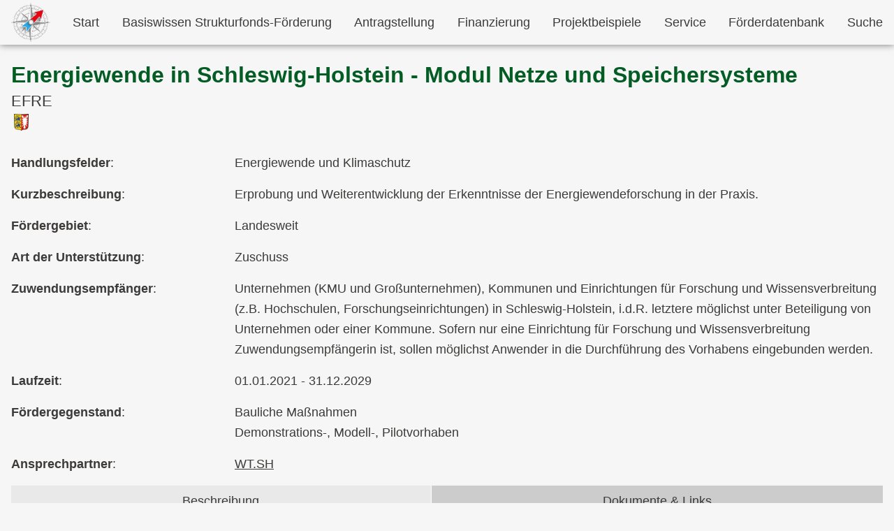

--- FILE ---
content_type: text/html; charset=utf-8
request_url: https://eu-kommunal-kompass-21-27.de/foerderdatenbank?tx_kompassfoerderdatenbank_foerderdatenbank%5Baction%5D=show&tx_kompassfoerderdatenbank_foerderdatenbank%5Bcontroller%5D=Foerderdatenbank&tx_kompassfoerderdatenbank_foerderdatenbank%5Bmassnahme%5D=19&cHash=81f70984d253baa66f63d76bfba677e5
body_size: 10266
content:
<!DOCTYPE html>
<html dir="ltr" lang="de-DE">
<head>

<meta charset="utf-8">
<!-- 
	This website is powered by TYPO3 - inspiring people to share!
	TYPO3 is a free open source Content Management Framework initially created by Kasper Skaarhoj and licensed under GNU/GPL.
	TYPO3 is copyright 1998-2026 of Kasper Skaarhoj. Extensions are copyright of their respective owners.
	Information and contribution at https://typo3.org/
-->


<link rel="shortcut icon" href="/typo3conf/ext/kompass_theme/Resources/Public/Icons/favicon.ico" type="image/vnd.microsoft.icon">
<title>EU-Kommunal-Kompass: Energiewende in Schleswig-Holstein - Modul Netze und Speichersysteme</title>
<meta name="generator" content="TYPO3 CMS" />
<meta name="description" content="Erprobung und Weiterentwicklung der Erkenntnisse der Energiewendeforschung in der Praxis." />
<meta name="viewport" content="width=device-width, initial-scale=0.86, minimum-scale=0.86" />
<meta name="robots" content="robots.txt" />
<meta property="og:url" content="https://eu-kommunal-kompass-21-27.de/foerderdatenbank?tx_kompassfoerderdatenbank_foerderdatenbank%5Baction%5D=show&amp;tx_kompassfoerderdatenbank_foerderdatenbank%5Bcontroller%5D=Foerderdatenbank&amp;tx_kompassfoerderdatenbank_foerderdatenbank%5Bmassnahme%5D=19&amp;cHash=81f70984d253baa66f63d76bfba677e5" />
<meta property="og:title" content="Energiewende in Schleswig-Holstein - Modul Netze und Speichersysteme" />
<meta property="og:description" content="Erprobung und Weiterentwicklung der Erkenntnisse der Energiewendeforschung in der Praxis." />
<meta property="og:type" content="website" />
<meta property="og:site_name" content="EU-Kommunal-Kompass" />
<meta name="twitter:title" content="Energiewende in Schleswig-Holstein - Modul Netze und Speichersysteme" />
<meta name="twitter:description" content="Erprobung und Weiterentwicklung der Erkenntnisse der Energiewendeforschung in der Praxis." />
<meta name="twitter:card" content="summary" />
<meta name="date" content="2023-03-02" />


<link rel="stylesheet" type="text/css" href="/typo3temp/assets/compressed/merged-edbddb12dbb1d130f3cfe0c8c4dbd9ea-5759b29e3d5e7e708bdf144a514ee428.css?1698928887" media="all">
<link href="/typo3conf/ext/kompass_foerderdatenbank/Resources/Public/CSS/mini_search.min.css?1698958376" rel="stylesheet" type="text/css" >
<link href="/typo3conf/ext/kompass_foerderdatenbank/Resources/Public/CSS/show.min.css?1698958376" rel="stylesheet" type="text/css" >



<script src="/typo3temp/assets/compressed/merged-927a4494c635f30b1c8ea11d7529b0a4-7548d06bfd1f5d627e3fce5f3ddac4dd.js?1669383410"></script>


<link rel="canonical" href="https://eu-kommunal-kompass-21-27.de/foerderdatenbank?tx_kompassfoerderdatenbank_foerderdatenbank%5Baction%5D=show&amp;tx_kompassfoerderdatenbank_foerderdatenbank%5Bcontroller%5D=Foerderdatenbank&amp;tx_kompassfoerderdatenbank_foerderdatenbank%5Bmassnahme%5D=19&amp;cHash=81f70984d253baa66f63d76bfba677e5"/>
</head>
<body data-id="87">
<div class="navigation xs-flex xs-justify-center xs-align-center xs-width-max">
    
    <div class="main-nav xs-off xl-flex xs-align-center xs-item-auto">
        <div class="search-hover xs-flex xs-align-center" tabindex="0">
            <img class="logo" title="EU-Kommunal-Kompass" alt="Logo" src="/typo3conf/ext/kompass_theme/Resources/Public/Images/Kompass.png" width="169" height="169" />
            
    <div class="search-wrapper xs-off xs-column xs-justify-start xl-justify-center">
        <div class="tx-kompassfoerderdatenbank">
    
    
    
    <div class="mini-search xs-flex xs-column xs-padding-top-1 xs-padding-bottom-2">
        <form class="xs-flex xs-column" action="/foerderdatenbank?tx_kompassfoerderdatenbank_foerderdatenbank%5Baction%5D=search&amp;tx_kompassfoerderdatenbank_foerderdatenbank%5Bcontroller%5D=Foerderdatenbank&amp;cHash=b1ed60e42ef2f7f61e32c846749ec706" method="post">
<div>
<input type="hidden" name="tx_kompassfoerderdatenbank_foerderdatenbank[__referrer][@extension]" value="KompassFoerderdatenbank" />
<input type="hidden" name="tx_kompassfoerderdatenbank_foerderdatenbank[__referrer][@controller]" value="MiniSearch" />
<input type="hidden" name="tx_kompassfoerderdatenbank_foerderdatenbank[__referrer][@action]" value="search" />
<input type="hidden" name="tx_kompassfoerderdatenbank_foerderdatenbank[__referrer][arguments]" value="YTowOnt927300fe19a53ab3cbf0a19076e88b387f643b336" />
<input type="hidden" name="tx_kompassfoerderdatenbank_foerderdatenbank[__referrer][@request]" value="{&quot;@extension&quot;:&quot;KompassFoerderdatenbank&quot;,&quot;@controller&quot;:&quot;MiniSearch&quot;,&quot;@action&quot;:&quot;search&quot;}97f43e6a2fc3869a8e988728f74d2529102f16ce" />
<input type="hidden" name="tx_kompassfoerderdatenbank_foerderdatenbank[__trustedProperties]" value="{&quot;searchParameters&quot;:{&quot;text&quot;:1,&quot;singleBundesland&quot;:1,&quot;singleHandlungsfeld&quot;:1}}0d2b7561c30b843e30110fb12664e9635c62f9bd" />
</div>

            
            <label class="xs-item-1 xs-margin-0-5 xs-margin-bottom-1">
                <span>Suchbegriff</span>
                <input type="text" name="tx_kompassfoerderdatenbank_foerderdatenbank[searchParameters][text]" value="" />
            </label>
            
            <div class="xs-flex xs-column xl-row">
                <label class="xs-item-1 xl-item-2 xs-margin-0-5 xs-margin-bottom-1">
                    <span>Bundesland</span>
                    <select name="tx_kompassfoerderdatenbank_foerderdatenbank[searchParameters][singleBundesland]"><option value="">-----</option>
<option value="-1">Bund</option>
<option value="-2">Baden-Württemberg</option>
<option value="-3">Bayern</option>
<option value="-4">Berlin</option>
<option value="-5">Brandenburg</option>
<option value="-6">Bremen</option>
<option value="-7">Hamburg</option>
<option value="-8">Hessen</option>
<option value="-9">Mecklenburg-Vorpommern</option>
<option value="-10">Niedersachsen</option>
<option value="-11">Nordrhein-Westfalen</option>
<option value="-12">Rheinland-Pfalz</option>
<option value="-13">Saarland</option>
<option value="-14">Sachsen</option>
<option value="-15">Sachsen-Anhalt</option>
<option value="-16">Schleswig-Holstein</option>
<option value="-17">Thüringen</option>
</select>
                </label>
                
                <label class="xs-item-1 xl-item-2 xs-margin-0-5 xs-margin-bottom-1">
                    <span>Handlungsfeld</span>
                    <select name="tx_kompassfoerderdatenbank_foerderdatenbank[searchParameters][singleHandlungsfeld]"><option value="">-----</option>
<option value="5">Umwelt- und Naturschutz</option>
<option value="7">Energiewende und Klimaschutz</option>
<option value="8">Nachhaltige Risikovorsorge und Anpassung an den Klimawandel</option>
<option value="9">Bildung und berufliche Qualifizierung für nachhaltige Entwicklung</option>
<option value="10">Nachhaltige Mobilität</option>
<option value="11">Nachhaltiges Wirtschaften</option>
</select>
                </label>
            </div>
            
            <div class="xs-item-1 xs-flex xs-margin-top-1 xs-justify-center">
                <input type="submit" value="Absenden" />
            </div>
        </form>
    </div>

</div>
    </div>

        </div>
        <nav class="xs-flex xs-item-auto xs-height-max">
            <ul class="menu-level-1 xs-item-auto xs-flex xs-nowrap">
                
                    
                        <li class="menu-item xs-flex xs-item-auto">
                            <a class="xs-flex xs-align-center xs-justify-center xs-item-auto" href="/" title="Start">Start</a>
                        
                            <div class="submenu-wrapper xs-off">
                                <div class="submenu-content xs-flex xs-row xs-item-auto">
                                    <ul class="menu-level-2 xs-item-auto xs-flex xs-column xs-margin-1">
                                        
                                            
                                                    <li class="menu-item xs-flex xs-column">
                                                        <a class="xs-padding-top-0-2 xs-padding-bottom-0-2 xs-width-max xs-flex xs-row xs-align-baseline" href="/start/anlass-und-zielsetzung" title="Anlass und Zielsetzung">
                                                            <i class="fas fa-angle-right xs-padding-right-0-5"></i>
                                                            <span>Anlass und Zielsetzung</span>
                                                        </a>
                                                        
                                                    </li>
                                                
                                        
                                            
                                                    </ul><ul class="menu-level-2 xs-item-auto xs-flex xs-column xs-margin-1">
                                                
                                        
                                            
                                                    <li class="menu-item xs-flex xs-column">
                                                        <a class="xs-padding-top-0-2 xs-padding-bottom-0-2 xs-width-max xs-flex xs-row xs-align-baseline" href="/start/zielgruppen" title="Zielgruppen">
                                                            <i class="fas fa-angle-right xs-padding-right-0-5"></i>
                                                            <span>Zielgruppen</span>
                                                        </a>
                                                        
                                                    </li>
                                                
                                        
                                    </ul>
                                </div>
                            </div>
                        
                        </li>
                    
                
                    
                        <li class="menu-item xs-flex xs-item-auto">
                            <a class="xs-flex xs-align-center xs-justify-center xs-item-auto" href="/basiswissen-strukturfonds-foerderung" title="Basiswissen Strukturfonds-Förderung">Basiswissen Strukturfonds-Förderung</a>
                        
                            <div class="submenu-wrapper xs-off">
                                <div class="submenu-content xs-flex xs-row xs-item-auto">
                                    <ul class="menu-level-2 xs-item-auto xs-flex xs-column xs-margin-1">
                                        
                                            
                                                    <li class="menu-item xs-flex xs-column">
                                                        <a class="xs-padding-top-0-2 xs-padding-bottom-0-2 xs-width-max xs-flex xs-row xs-align-baseline" href="/basiswissen-strukturfonds-foerderung/funktionsweise-der-strukturfonds-foerderung" title="Funktionsweise der Strukturfonds-Förderung">
                                                            <i class="fas fa-angle-right xs-padding-right-0-5"></i>
                                                            <span>Funktionsweise der Strukturfonds-Förderung</span>
                                                        </a>
                                                        
                                                    </li>
                                                
                                        
                                            
                                                    <li class="menu-item xs-flex xs-column">
                                                        <a class="xs-padding-top-0-2 xs-padding-bottom-0-2 xs-width-max xs-flex xs-row xs-align-baseline" href="/basiswissen-strukturfonds-foerderung/allgemeine-foerderprinzipien" title="Allgemeine Förderprinzipien">
                                                            <i class="fas fa-angle-right xs-padding-right-0-5"></i>
                                                            <span>Allgemeine Förderprinzipien</span>
                                                        </a>
                                                        
                                                    </li>
                                                
                                        
                                            
                                                    <li class="menu-item xs-flex xs-column">
                                                        <a class="xs-padding-top-0-2 xs-padding-bottom-0-2 xs-width-max xs-flex xs-row xs-align-baseline" href="/basiswissen-strukturfonds-foerderung/programme-der-strukturfonds-foerderung" title="Programme der Strukturfonds-Förderung">
                                                            <i class="fas fa-angle-right xs-padding-right-0-5"></i>
                                                            <span>Programme der Strukturfonds-Förderung</span>
                                                        </a>
                                                        
                                                            <ul class="menu-level-3 xs-flex xs-column">
                                                                
                                                                    <li class="menu-item xs-flex xs-padding-left-1-5">
                                                                        <a class="xs-padding-top-0-2 xs-padding-bottom-0-2 xs-width-max xs-flex xs-row xs-align-baseline" href="/basiswissen-strukturfonds-foerderung/programme-der-strukturfonds-foerderung/efre" title="EFRE">
                                                                            <i class="fas fa-caret-right xs-padding-right-0-5"></i>
                                                                            <span>EFRE</span>
                                                                        </a>
                                                                    </li>
                                                                
                                                                    <li class="menu-item xs-flex xs-padding-left-1-5">
                                                                        <a class="xs-padding-top-0-2 xs-padding-bottom-0-2 xs-width-max xs-flex xs-row xs-align-baseline" href="/basiswissen-strukturfonds-foerderung/programme-der-strukturfonds-foerderung/interreg" title="INTERREG">
                                                                            <i class="fas fa-caret-right xs-padding-right-0-5"></i>
                                                                            <span>INTERREG</span>
                                                                        </a>
                                                                    </li>
                                                                
                                                                    <li class="menu-item xs-flex xs-padding-left-1-5">
                                                                        <a class="xs-padding-top-0-2 xs-padding-bottom-0-2 xs-width-max xs-flex xs-row xs-align-baseline" href="/basiswissen-strukturfonds-foerderung/programme-der-strukturfonds-foerderung/esf" title="ESF+">
                                                                            <i class="fas fa-caret-right xs-padding-right-0-5"></i>
                                                                            <span>ESF+</span>
                                                                        </a>
                                                                    </li>
                                                                
                                                                    <li class="menu-item xs-flex xs-padding-left-1-5">
                                                                        <a class="xs-padding-top-0-2 xs-padding-bottom-0-2 xs-width-max xs-flex xs-row xs-align-baseline" href="/basiswissen-strukturfonds-foerderung/programme-der-strukturfonds-foerderung/jtf" title="JTF">
                                                                            <i class="fas fa-caret-right xs-padding-right-0-5"></i>
                                                                            <span>JTF</span>
                                                                        </a>
                                                                    </li>
                                                                
                                                                    <li class="menu-item xs-flex xs-padding-left-1-5">
                                                                        <a class="xs-padding-top-0-2 xs-padding-bottom-0-2 xs-width-max xs-flex xs-row xs-align-baseline" href="/basiswissen-strukturfonds-foerderung/programme-der-strukturfonds-foerderung/eler" title="ELER">
                                                                            <i class="fas fa-caret-right xs-padding-right-0-5"></i>
                                                                            <span>ELER</span>
                                                                        </a>
                                                                    </li>
                                                                
                                                                    <li class="menu-item xs-flex xs-padding-left-1-5">
                                                                        <a class="xs-padding-top-0-2 xs-padding-bottom-0-2 xs-width-max xs-flex xs-row xs-align-baseline" href="/basiswissen-strukturfonds-foerderung/programme-der-strukturfonds-foerderung/emfaf" title="EMFAF">
                                                                            <i class="fas fa-caret-right xs-padding-right-0-5"></i>
                                                                            <span>EMFAF</span>
                                                                        </a>
                                                                    </li>
                                                                
                                                            </ul>
                                                        
                                                    </li>
                                                
                                        
                                            
                                                    </ul><ul class="menu-level-2 xs-item-auto xs-flex xs-column xs-margin-1">
                                                
                                        
                                            
                                                    <li class="menu-item xs-flex xs-column">
                                                        <a class="xs-padding-top-0-2 xs-padding-bottom-0-2 xs-width-max xs-flex xs-row xs-align-baseline" href="/basiswissen-strukturfonds-foerderung/foerderfaehige-handlungsfelder" title="Förderfähige Handlungsfelder">
                                                            <i class="fas fa-angle-right xs-padding-right-0-5"></i>
                                                            <span>Förderfähige Handlungsfelder</span>
                                                        </a>
                                                        
                                                            <ul class="menu-level-3 xs-flex xs-column">
                                                                
                                                                    <li class="menu-item xs-flex xs-padding-left-1-5">
                                                                        <a class="xs-padding-top-0-2 xs-padding-bottom-0-2 xs-width-max xs-flex xs-row xs-align-baseline" href="/basiswissen-strukturfonds-foerderung/foerderfaehige-handlungsfelder/umwelt-und-naturschutz" title="Umwelt- und Naturschutz">
                                                                            <i class="fas fa-caret-right xs-padding-right-0-5"></i>
                                                                            <span>Umwelt- und Naturschutz</span>
                                                                        </a>
                                                                    </li>
                                                                
                                                                    <li class="menu-item xs-flex xs-padding-left-1-5">
                                                                        <a class="xs-padding-top-0-2 xs-padding-bottom-0-2 xs-width-max xs-flex xs-row xs-align-baseline" href="/basiswissen-strukturfonds-foerderung/foerderfaehige-handlungsfelder/energiewende-und-klimaschutz" title="Energiewende und Klimaschutz">
                                                                            <i class="fas fa-caret-right xs-padding-right-0-5"></i>
                                                                            <span>Energiewende und Klimaschutz</span>
                                                                        </a>
                                                                    </li>
                                                                
                                                                    <li class="menu-item xs-flex xs-padding-left-1-5">
                                                                        <a class="xs-padding-top-0-2 xs-padding-bottom-0-2 xs-width-max xs-flex xs-row xs-align-baseline" href="/basiswissen-strukturfonds-foerderung/foerderfaehige-handlungsfelder/nachhaltige-risikovorsorge-und-anpassung-an-den-klimawandel" title="Nachhaltige Risikovorsorge und Anpassung an den Klimawandel">
                                                                            <i class="fas fa-caret-right xs-padding-right-0-5"></i>
                                                                            <span>Nachhaltige Risikovorsorge und Anpassung an den Klimawandel</span>
                                                                        </a>
                                                                    </li>
                                                                
                                                                    <li class="menu-item xs-flex xs-padding-left-1-5">
                                                                        <a class="xs-padding-top-0-2 xs-padding-bottom-0-2 xs-width-max xs-flex xs-row xs-align-baseline" href="/basiswissen-strukturfonds-foerderung/foerderfaehige-handlungsfelder/bildung-fuer-nachhaltige-entwicklung-und-berufliche-qualifizierung" title="Bildung und berufliche Qualifizierung für nachhaltige Entwicklung">
                                                                            <i class="fas fa-caret-right xs-padding-right-0-5"></i>
                                                                            <span>Bildung und berufliche Qualifizierung für nachhaltige Entwicklung</span>
                                                                        </a>
                                                                    </li>
                                                                
                                                                    <li class="menu-item xs-flex xs-padding-left-1-5">
                                                                        <a class="xs-padding-top-0-2 xs-padding-bottom-0-2 xs-width-max xs-flex xs-row xs-align-baseline" href="/basiswissen-strukturfonds-foerderung/foerderfaehige-handlungsfelder/nachhaltige-mobilitaet" title="Nachhaltige Mobilität">
                                                                            <i class="fas fa-caret-right xs-padding-right-0-5"></i>
                                                                            <span>Nachhaltige Mobilität</span>
                                                                        </a>
                                                                    </li>
                                                                
                                                                    <li class="menu-item xs-flex xs-padding-left-1-5">
                                                                        <a class="xs-padding-top-0-2 xs-padding-bottom-0-2 xs-width-max xs-flex xs-row xs-align-baseline" href="/basiswissen-strukturfonds-foerderung/foerderfaehige-handlungsfelder/nachhaltiges-wirtschaften" title="Nachhaltiges Wirtschaften">
                                                                            <i class="fas fa-caret-right xs-padding-right-0-5"></i>
                                                                            <span>Nachhaltiges Wirtschaften</span>
                                                                        </a>
                                                                    </li>
                                                                
                                                            </ul>
                                                        
                                                    </li>
                                                
                                        
                                            
                                                    </ul><ul class="menu-level-2 xs-item-auto xs-flex xs-column xs-margin-1">
                                                
                                        
                                            
                                                    <li class="menu-item xs-flex xs-column">
                                                        <a class="xs-padding-top-0-2 xs-padding-bottom-0-2 xs-width-max xs-flex xs-row xs-align-baseline" href="/basiswissen-strukturfonds-foerderung/foerderfaehige-kosten" title="Förderfähige Kosten">
                                                            <i class="fas fa-angle-right xs-padding-right-0-5"></i>
                                                            <span>Förderfähige Kosten</span>
                                                        </a>
                                                        
                                                            <ul class="menu-level-3 xs-flex xs-column">
                                                                
                                                                    <li class="menu-item xs-flex xs-padding-left-1-5">
                                                                        <a class="xs-padding-top-0-2 xs-padding-bottom-0-2 xs-width-max xs-flex xs-row xs-align-baseline" href="/basiswissen-strukturfonds-foerderung/sachinvestitionen" title="Sachinvestitionen">
                                                                            <i class="fas fa-caret-right xs-padding-right-0-5"></i>
                                                                            <span>Sachinvestitionen</span>
                                                                        </a>
                                                                    </li>
                                                                
                                                                    <li class="menu-item xs-flex xs-padding-left-1-5">
                                                                        <a class="xs-padding-top-0-2 xs-padding-bottom-0-2 xs-width-max xs-flex xs-row xs-align-baseline" href="/basiswissen-strukturfonds-foerderung/foerderfaehige-kosten/immaterielle-investitionen" title="Immaterielle Investitionen">
                                                                            <i class="fas fa-caret-right xs-padding-right-0-5"></i>
                                                                            <span>Immaterielle Investitionen</span>
                                                                        </a>
                                                                    </li>
                                                                
                                                                    <li class="menu-item xs-flex xs-padding-left-1-5">
                                                                        <a class="xs-padding-top-0-2 xs-padding-bottom-0-2 xs-width-max xs-flex xs-row xs-align-baseline" href="/basiswissen-strukturfonds-foerderung/foerderfaehige-kosten/investitionen-mit-hohem-innovationsgrad" title="Investitionen mit hohem Innovationsgrad">
                                                                            <i class="fas fa-caret-right xs-padding-right-0-5"></i>
                                                                            <span>Investitionen mit hohem Innovationsgrad</span>
                                                                        </a>
                                                                    </li>
                                                                
                                                            </ul>
                                                        
                                                    </li>
                                                
                                        
                                            
                                                    <li class="menu-item xs-flex xs-column">
                                                        <a class="xs-padding-top-0-2 xs-padding-bottom-0-2 xs-width-max xs-flex xs-row xs-align-baseline" href="/basiswissen-strukturfonds-foerderung/integrierte-lokale-und-regionale-konzepte" title="Integrierte lokale und regionale Konzepte">
                                                            <i class="fas fa-angle-right xs-padding-right-0-5"></i>
                                                            <span>Integrierte lokale und regionale Konzepte</span>
                                                        </a>
                                                        
                                                            <ul class="menu-level-3 xs-flex xs-column">
                                                                
                                                                    <li class="menu-item xs-flex xs-padding-left-1-5">
                                                                        <a class="xs-padding-top-0-2 xs-padding-bottom-0-2 xs-width-max xs-flex xs-row xs-align-baseline" href="/basiswissen-strukturfonds-foerderung/integrierte-lokale-und-regionale-konzepte/leader" title="LEADER">
                                                                            <i class="fas fa-caret-right xs-padding-right-0-5"></i>
                                                                            <span>LEADER</span>
                                                                        </a>
                                                                    </li>
                                                                
                                                                    <li class="menu-item xs-flex xs-padding-left-1-5">
                                                                        <a class="xs-padding-top-0-2 xs-padding-bottom-0-2 xs-width-max xs-flex xs-row xs-align-baseline" href="/basiswissen-strukturfonds-foerderung/integrierte-lokale-und-regionale-konzepte/integrierte-territoriale-investitionen-iti" title="Integrierte territoriale Investitionen (ITI)">
                                                                            <i class="fas fa-caret-right xs-padding-right-0-5"></i>
                                                                            <span>Integrierte territoriale Investitionen (ITI)</span>
                                                                        </a>
                                                                    </li>
                                                                
                                                                    <li class="menu-item xs-flex xs-padding-left-1-5">
                                                                        <a class="xs-padding-top-0-2 xs-padding-bottom-0-2 xs-width-max xs-flex xs-row xs-align-baseline" href="/basiswissen-strukturfonds-foerderung/integrierte-lokale-und-regionale-konzepte/landesspezifischer-integrierter-ansatz-zur-territorialen-entwicklung" title="Sonstige territoriale Instrumente zur Förderung von Initiativen">
                                                                            <i class="fas fa-caret-right xs-padding-right-0-5"></i>
                                                                            <span>Sonstige territoriale Instrumente zur Förderung von Initiativen</span>
                                                                        </a>
                                                                    </li>
                                                                
                                                            </ul>
                                                        
                                                    </li>
                                                
                                        
                                    </ul>
                                </div>
                            </div>
                        
                        </li>
                    
                
                    
                        <li class="menu-item xs-flex xs-item-auto">
                            <a class="xs-flex xs-align-center xs-justify-center xs-item-auto" href="/antragstellung" title="Antragstellung">Antragstellung</a>
                        
                            <div class="submenu-wrapper xs-off">
                                <div class="submenu-content xs-flex xs-row xs-item-auto">
                                    <ul class="menu-level-2 xs-item-auto xs-flex xs-column xs-margin-1">
                                        
                                            
                                                    <li class="menu-item xs-flex xs-column">
                                                        <a class="xs-padding-top-0-2 xs-padding-bottom-0-2 xs-width-max xs-flex xs-row xs-align-baseline" href="/grundlagen-der-antragstellung" title="Grundlagen der Antragstellung">
                                                            <i class="fas fa-angle-right xs-padding-right-0-5"></i>
                                                            <span>Grundlagen der Antragstellung</span>
                                                        </a>
                                                        
                                                            <ul class="menu-level-3 xs-flex xs-column">
                                                                
                                                                    <li class="menu-item xs-flex xs-padding-left-1-5">
                                                                        <a class="xs-padding-top-0-2 xs-padding-bottom-0-2 xs-width-max xs-flex xs-row xs-align-baseline" href="/grundlagen-der-antragstellung/aufbau-operationeller-programme" title="Aufbau Förderprogramme">
                                                                            <i class="fas fa-caret-right xs-padding-right-0-5"></i>
                                                                            <span>Aufbau Förderprogramme</span>
                                                                        </a>
                                                                    </li>
                                                                
                                                                    <li class="menu-item xs-flex xs-padding-left-1-5">
                                                                        <a class="xs-padding-top-0-2 xs-padding-bottom-0-2 xs-width-max xs-flex xs-row xs-align-baseline" href="/grundlagen-der-antragstellung/aufbau-foerderrichtlinien" title="Aufbau Förderrichtlinien">
                                                                            <i class="fas fa-caret-right xs-padding-right-0-5"></i>
                                                                            <span>Aufbau Förderrichtlinien</span>
                                                                        </a>
                                                                    </li>
                                                                
                                                                    <li class="menu-item xs-flex xs-padding-left-1-5">
                                                                        <a class="xs-padding-top-0-2 xs-padding-bottom-0-2 xs-width-max xs-flex xs-row xs-align-baseline" href="/grundlagen-der-antragstellung/verfahren-der-foerdermittelvergabe" title="Verfahren der Fördermittelvergabe">
                                                                            <i class="fas fa-caret-right xs-padding-right-0-5"></i>
                                                                            <span>Verfahren der Fördermittelvergabe</span>
                                                                        </a>
                                                                    </li>
                                                                
                                                            </ul>
                                                        
                                                    </li>
                                                
                                        
                                            
                                                    </ul><ul class="menu-level-2 xs-item-auto xs-flex xs-column xs-margin-1">
                                                
                                        
                                            
                                                    <li class="menu-item xs-flex xs-column">
                                                        <a class="xs-padding-top-0-2 xs-padding-bottom-0-2 xs-width-max xs-flex xs-row xs-align-baseline" href="/antragstellung/schritte-der-antragstellung" title="Schritte der Antragstellung">
                                                            <i class="fas fa-angle-right xs-padding-right-0-5"></i>
                                                            <span>Schritte der Antragstellung</span>
                                                        </a>
                                                        
                                                    </li>
                                                
                                        
                                            
                                                    <li class="menu-item xs-flex xs-column">
                                                        <a class="xs-padding-top-0-2 xs-padding-bottom-0-2 xs-width-max xs-flex xs-row xs-align-baseline" href="/antragstellung/beratung-zur-antragstellung" title="Beratung zur Antragstellung">
                                                            <i class="fas fa-angle-right xs-padding-right-0-5"></i>
                                                            <span>Beratung zur Antragstellung</span>
                                                        </a>
                                                        
                                                    </li>
                                                
                                        
                                    </ul>
                                </div>
                            </div>
                        
                        </li>
                    
                
                    
                        <li class="menu-item xs-flex xs-item-auto">
                            <a class="xs-flex xs-align-center xs-justify-center xs-item-auto" href="/finanzierung" title="Finanzierung">Finanzierung</a>
                        
                            <div class="submenu-wrapper xs-off">
                                <div class="submenu-content xs-flex xs-row xs-item-auto">
                                    <ul class="menu-level-2 xs-item-auto xs-flex xs-column xs-margin-1">
                                        
                                            
                                                    <li class="menu-item xs-flex xs-column">
                                                        <a class="xs-padding-top-0-2 xs-padding-bottom-0-2 xs-width-max xs-flex xs-row xs-align-baseline" href="/finanzierung/finanzierungsbedingungen-und-moeglichkeiten" title="Finanzierungsbedingungen und -möglichkeiten">
                                                            <i class="fas fa-angle-right xs-padding-right-0-5"></i>
                                                            <span>Finanzierungsbedingungen und -möglichkeiten</span>
                                                        </a>
                                                        
                                                    </li>
                                                
                                        
                                            
                                                    </ul><ul class="menu-level-2 xs-item-auto xs-flex xs-column xs-margin-1">
                                                
                                        
                                            
                                                    <li class="menu-item xs-flex xs-column">
                                                        <a class="xs-padding-top-0-2 xs-padding-bottom-0-2 xs-width-max xs-flex xs-row xs-align-baseline" href="/finanzierung/grundlageninformationen-kofinanzierung" title="Grundlageninformationen zur Kofinanzierung">
                                                            <i class="fas fa-angle-right xs-padding-right-0-5"></i>
                                                            <span>Grundlageninformationen zur Kofinanzierung</span>
                                                        </a>
                                                        
                                                    </li>
                                                
                                        
                                            
                                                    </ul><ul class="menu-level-2 xs-item-auto xs-flex xs-column xs-margin-1">
                                                
                                        
                                            
                                                    <li class="menu-item xs-flex xs-column">
                                                        <a class="xs-padding-top-0-2 xs-padding-bottom-0-2 xs-width-max xs-flex xs-row xs-align-baseline" href="/finanzierung/foerderkombination" title="Förderkombination">
                                                            <i class="fas fa-angle-right xs-padding-right-0-5"></i>
                                                            <span>Förderkombination</span>
                                                        </a>
                                                        
                                                    </li>
                                                
                                        
                                    </ul>
                                </div>
                            </div>
                        
                        </li>
                    
                
                    
                        <li class="menu-item xs-flex xs-item-auto">
                            <a class="xs-flex xs-align-center xs-justify-center xs-item-auto" href="/projektbeispiele" title="Projektbeispiele">Projektbeispiele</a>
                        
                            <div class="submenu-wrapper xs-off">
                                <div class="submenu-content xs-flex xs-row xs-item-auto">
                                    <ul class="menu-level-2 xs-item-auto xs-flex xs-column xs-margin-1">
                                        
                                            
                                                    <li class="menu-item xs-flex xs-column">
                                                        <a class="xs-padding-top-0-2 xs-padding-bottom-0-2 xs-width-max xs-flex xs-row xs-align-baseline" href="/projektbeispiele/umwelt-und-naturschutz" title="Umwelt- und Naturschutz">
                                                            <i class="fas fa-angle-right xs-padding-right-0-5"></i>
                                                            <span>Umwelt- und Naturschutz</span>
                                                        </a>
                                                        
                                                    </li>
                                                
                                        
                                            
                                                    <li class="menu-item xs-flex xs-column">
                                                        <a class="xs-padding-top-0-2 xs-padding-bottom-0-2 xs-width-max xs-flex xs-row xs-align-baseline" href="/projektbeispiele/energiewende-und-klimaschutz" title="Energiewende und Klimaschutz">
                                                            <i class="fas fa-angle-right xs-padding-right-0-5"></i>
                                                            <span>Energiewende und Klimaschutz</span>
                                                        </a>
                                                        
                                                    </li>
                                                
                                        
                                            
                                                    </ul><ul class="menu-level-2 xs-item-auto xs-flex xs-column xs-margin-1">
                                                
                                        
                                            
                                                    <li class="menu-item xs-flex xs-column">
                                                        <a class="xs-padding-top-0-2 xs-padding-bottom-0-2 xs-width-max xs-flex xs-row xs-align-baseline" href="/projektbeispiele/nachhaltige-risikovorsorge-und-anpassung-an-den-klimawandel" title="Nachhaltige Risikovorsorge und Anpassung an den Klimawandel">
                                                            <i class="fas fa-angle-right xs-padding-right-0-5"></i>
                                                            <span>Nachhaltige Risikovorsorge und Anpassung an den Klimawandel</span>
                                                        </a>
                                                        
                                                    </li>
                                                
                                        
                                            
                                                    <li class="menu-item xs-flex xs-column">
                                                        <a class="xs-padding-top-0-2 xs-padding-bottom-0-2 xs-width-max xs-flex xs-row xs-align-baseline" href="/projektbeispiele/bildung-und-berufliche-qualifizierung-fuer-nachhaltige-entwicklung" title="Bildung und berufliche Qualifizierung für nachhaltige Entwicklung">
                                                            <i class="fas fa-angle-right xs-padding-right-0-5"></i>
                                                            <span>Bildung und berufliche Qualifizierung für nachhaltige Entwicklung</span>
                                                        </a>
                                                        
                                                    </li>
                                                
                                        
                                            
                                                    </ul><ul class="menu-level-2 xs-item-auto xs-flex xs-column xs-margin-1">
                                                
                                        
                                            
                                                    <li class="menu-item xs-flex xs-column">
                                                        <a class="xs-padding-top-0-2 xs-padding-bottom-0-2 xs-width-max xs-flex xs-row xs-align-baseline" href="/projektbeispiele/nachhaltige-mobilitaet" title="Nachhaltige Mobilität">
                                                            <i class="fas fa-angle-right xs-padding-right-0-5"></i>
                                                            <span>Nachhaltige Mobilität</span>
                                                        </a>
                                                        
                                                    </li>
                                                
                                        
                                            
                                                    <li class="menu-item xs-flex xs-column">
                                                        <a class="xs-padding-top-0-2 xs-padding-bottom-0-2 xs-width-max xs-flex xs-row xs-align-baseline" href="/projektbeispiele/nachhaltiges-wirtschaften" title="Nachhaltiges Wirtschaften">
                                                            <i class="fas fa-angle-right xs-padding-right-0-5"></i>
                                                            <span>Nachhaltiges Wirtschaften</span>
                                                        </a>
                                                        
                                                    </li>
                                                
                                        
                                    </ul>
                                </div>
                            </div>
                        
                        </li>
                    
                
                    
                        <li class="menu-item xs-flex xs-item-auto">
                            <a class="xs-flex xs-align-center xs-justify-center xs-item-auto" href="/service" title="Service">Service</a>
                        
                            <div class="submenu-wrapper xs-off">
                                <div class="submenu-content xs-flex xs-row xs-item-auto">
                                    <ul class="menu-level-2 xs-item-auto xs-flex xs-column xs-margin-1">
                                        
                                            
                                                    <li class="menu-item xs-flex xs-column">
                                                        <a class="xs-padding-top-0-2 xs-padding-bottom-0-2 xs-width-max xs-flex xs-row xs-align-baseline" href="http://forum.eu-kommunal-kompass.de/" title="Forum">
                                                            <i class="fas fa-angle-right xs-padding-right-0-5"></i>
                                                            <span>Forum</span>
                                                        </a>
                                                        
                                                    </li>
                                                
                                        
                                            
                                                    <li class="menu-item xs-flex xs-column">
                                                        <a class="xs-padding-top-0-2 xs-padding-bottom-0-2 xs-width-max xs-flex xs-row xs-align-baseline" href="/service/green-deal" title="Green Deal">
                                                            <i class="fas fa-angle-right xs-padding-right-0-5"></i>
                                                            <span>Green Deal</span>
                                                        </a>
                                                        
                                                    </li>
                                                
                                        
                                            
                                                    <li class="menu-item xs-flex xs-column">
                                                        <a class="xs-padding-top-0-2 xs-padding-bottom-0-2 xs-width-max xs-flex xs-row xs-align-baseline" href="/service/faq" title="FAQ">
                                                            <i class="fas fa-angle-right xs-padding-right-0-5"></i>
                                                            <span>FAQ</span>
                                                        </a>
                                                        
                                                    </li>
                                                
                                        
                                            
                                                    <li class="menu-item xs-flex xs-column">
                                                        <a class="xs-padding-top-0-2 xs-padding-bottom-0-2 xs-width-max xs-flex xs-row xs-align-baseline" href="/projektbeispiele/projektdatenbanken" title="Weitere Projektdatenbanken">
                                                            <i class="fas fa-angle-right xs-padding-right-0-5"></i>
                                                            <span>Weitere Projektdatenbanken</span>
                                                        </a>
                                                        
                                                    </li>
                                                
                                        
                                            
                                                    </ul><ul class="menu-level-2 xs-item-auto xs-flex xs-column xs-margin-1">
                                                
                                        
                                            
                                                    <li class="menu-item xs-flex xs-column">
                                                        <a class="xs-padding-top-0-2 xs-padding-bottom-0-2 xs-width-max xs-flex xs-row xs-align-baseline" href="/service/workshop-eu-strukturfonds" title="Workshop: EU-Strukturfonds">
                                                            <i class="fas fa-angle-right xs-padding-right-0-5"></i>
                                                            <span>Workshop: EU-Strukturfonds</span>
                                                        </a>
                                                        
                                                    </li>
                                                
                                        
                                            
                                                    <li class="menu-item xs-flex xs-column">
                                                        <a class="xs-padding-top-0-2 xs-padding-bottom-0-2 xs-width-max xs-flex xs-row xs-align-baseline" href="/service/workshop-eu-strukturfonds-1" title="Workshop: EU-Strukturpolitik nach 2027">
                                                            <i class="fas fa-angle-right xs-padding-right-0-5"></i>
                                                            <span>Workshop: EU-Strukturpolitik nach 2027</span>
                                                        </a>
                                                        
                                                    </li>
                                                
                                        
                                            
                                                    <li class="menu-item xs-flex xs-column">
                                                        <a class="xs-padding-top-0-2 xs-padding-bottom-0-2 xs-width-max xs-flex xs-row xs-align-baseline" href="/service/workshop-eu-strukturfonds-1-1" title="Workshop: Die zukünftige Nachhaltigkeits-Ausrichtung der Kohäsionspolitik">
                                                            <i class="fas fa-angle-right xs-padding-right-0-5"></i>
                                                            <span>Workshop: Die zukünftige Nachhaltigkeits-Ausrichtung der Kohäsionspolitik</span>
                                                        </a>
                                                        
                                                    </li>
                                                
                                        
                                            
                                                    <li class="menu-item xs-flex xs-column">
                                                        <a class="xs-padding-top-0-2 xs-padding-bottom-0-2 xs-width-max xs-flex xs-row xs-align-baseline" href="/service/workshop-eu-strukturfonds-1-1-1" title="Workshop: Wirksame Beteiligung für eine transformative EU-Strukturpolitik">
                                                            <i class="fas fa-angle-right xs-padding-right-0-5"></i>
                                                            <span>Workshop: Wirksame Beteiligung für eine transformative EU-Strukturpolitik</span>
                                                        </a>
                                                        
                                                    </li>
                                                
                                        
                                            
                                                    </ul><ul class="menu-level-2 xs-item-auto xs-flex xs-column xs-margin-1">
                                                
                                        
                                            
                                                    <li class="menu-item xs-flex xs-column">
                                                        <a class="xs-padding-top-0-2 xs-padding-bottom-0-2 xs-width-max xs-flex xs-row xs-align-baseline" href="/service/forschungsergebnisse" title="Werkstattberichte">
                                                            <i class="fas fa-angle-right xs-padding-right-0-5"></i>
                                                            <span>Werkstattberichte</span>
                                                        </a>
                                                        
                                                            <ul class="menu-level-3 xs-flex xs-column">
                                                                
                                                                    <li class="menu-item xs-flex xs-padding-left-1-5">
                                                                        <a class="xs-padding-top-0-2 xs-padding-bottom-0-2 xs-width-max xs-flex xs-row xs-align-baseline" href="/service/forschungsergebnisse-1" title="Kommunale Nachhaltigkeitsförderung im EFRE 2014-2020">
                                                                            <i class="fas fa-caret-right xs-padding-right-0-5"></i>
                                                                            <span>Kommunale Nachhaltigkeitsförderung im EFRE 2014-2020</span>
                                                                        </a>
                                                                    </li>
                                                                
                                                                    <li class="menu-item xs-flex xs-padding-left-1-5">
                                                                        <a class="xs-padding-top-0-2 xs-padding-bottom-0-2 xs-width-max xs-flex xs-row xs-align-baseline" href="/service/forschungsergebnisse-2" title="Kommunale Nachhaltigkeitsförderung im Interreg 2014-2020">
                                                                            <i class="fas fa-caret-right xs-padding-right-0-5"></i>
                                                                            <span>Kommunale Nachhaltigkeitsförderung im Interreg 2014-2020</span>
                                                                        </a>
                                                                    </li>
                                                                
                                                            </ul>
                                                        
                                                    </li>
                                                
                                        
                                    </ul>
                                </div>
                            </div>
                        
                        </li>
                    
                
                    
                        <li class="menu-item xs-flex xs-item-auto">
                            <a class="xs-flex xs-align-center xs-justify-center xs-item-auto" href="/foerderdatenbank" title="Förderdatenbank">Förderdatenbank</a>
                        
                        </li>
                    
                
                    
                        <li class="menu-item xs-flex xs-item-auto">
                            <a class="xs-flex xs-align-center xs-justify-center xs-item-auto" href="/basiswissen-strukturfonds-foerderung/foerderfaehige-handlungsfelder/umwelt-und-naturschutz/suche" title="Suche">Suche</a>
                        
                        </li>
                    
                
                    
                
                    
                
                    
                
            </ul>
        </nav>
    </div>

    
    <div class="mobile-nav xs-flex xl-off xs-justify-between xs-align-center xs-item-auto">
        <div class="search-toggle interactable xs-flex xs-align-center" tabindex="0">
            <img title="EU-Kommunal-Kompass" alt="Logo" src="/typo3conf/ext/kompass_theme/Resources/Public/Images/Kompass.png" width="169" height="169" />
            
    <div class="search-wrapper xs-off xs-column xs-justify-start xl-justify-center">
        <div class="tx-kompassfoerderdatenbank">
    
    
    
    <div class="mini-search xs-flex xs-column xs-padding-top-1 xs-padding-bottom-2">
        <form class="xs-flex xs-column" action="/foerderdatenbank?tx_kompassfoerderdatenbank_foerderdatenbank%5Baction%5D=search&amp;tx_kompassfoerderdatenbank_foerderdatenbank%5Bcontroller%5D=Foerderdatenbank&amp;cHash=b1ed60e42ef2f7f61e32c846749ec706" method="post">
<div>
<input type="hidden" name="tx_kompassfoerderdatenbank_foerderdatenbank[__referrer][@extension]" value="KompassFoerderdatenbank" />
<input type="hidden" name="tx_kompassfoerderdatenbank_foerderdatenbank[__referrer][@controller]" value="MiniSearch" />
<input type="hidden" name="tx_kompassfoerderdatenbank_foerderdatenbank[__referrer][@action]" value="search" />
<input type="hidden" name="tx_kompassfoerderdatenbank_foerderdatenbank[__referrer][arguments]" value="YTowOnt927300fe19a53ab3cbf0a19076e88b387f643b336" />
<input type="hidden" name="tx_kompassfoerderdatenbank_foerderdatenbank[__referrer][@request]" value="{&quot;@extension&quot;:&quot;KompassFoerderdatenbank&quot;,&quot;@controller&quot;:&quot;MiniSearch&quot;,&quot;@action&quot;:&quot;search&quot;}97f43e6a2fc3869a8e988728f74d2529102f16ce" />
<input type="hidden" name="tx_kompassfoerderdatenbank_foerderdatenbank[__trustedProperties]" value="{&quot;searchParameters&quot;:{&quot;text&quot;:1,&quot;singleBundesland&quot;:1,&quot;singleHandlungsfeld&quot;:1}}0d2b7561c30b843e30110fb12664e9635c62f9bd" />
</div>

            
            <label class="xs-item-1 xs-margin-0-5 xs-margin-bottom-1">
                <span>Suchbegriff</span>
                <input type="text" name="tx_kompassfoerderdatenbank_foerderdatenbank[searchParameters][text]" value="" />
            </label>
            
            <div class="xs-flex xs-column xl-row">
                <label class="xs-item-1 xl-item-2 xs-margin-0-5 xs-margin-bottom-1">
                    <span>Bundesland</span>
                    <select name="tx_kompassfoerderdatenbank_foerderdatenbank[searchParameters][singleBundesland]"><option value="">-----</option>
<option value="-1">Bund</option>
<option value="-2">Baden-Württemberg</option>
<option value="-3">Bayern</option>
<option value="-4">Berlin</option>
<option value="-5">Brandenburg</option>
<option value="-6">Bremen</option>
<option value="-7">Hamburg</option>
<option value="-8">Hessen</option>
<option value="-9">Mecklenburg-Vorpommern</option>
<option value="-10">Niedersachsen</option>
<option value="-11">Nordrhein-Westfalen</option>
<option value="-12">Rheinland-Pfalz</option>
<option value="-13">Saarland</option>
<option value="-14">Sachsen</option>
<option value="-15">Sachsen-Anhalt</option>
<option value="-16">Schleswig-Holstein</option>
<option value="-17">Thüringen</option>
</select>
                </label>
                
                <label class="xs-item-1 xl-item-2 xs-margin-0-5 xs-margin-bottom-1">
                    <span>Handlungsfeld</span>
                    <select name="tx_kompassfoerderdatenbank_foerderdatenbank[searchParameters][singleHandlungsfeld]"><option value="">-----</option>
<option value="5">Umwelt- und Naturschutz</option>
<option value="7">Energiewende und Klimaschutz</option>
<option value="8">Nachhaltige Risikovorsorge und Anpassung an den Klimawandel</option>
<option value="9">Bildung und berufliche Qualifizierung für nachhaltige Entwicklung</option>
<option value="10">Nachhaltige Mobilität</option>
<option value="11">Nachhaltiges Wirtschaften</option>
</select>
                </label>
            </div>
            
            <div class="xs-item-1 xs-flex xs-margin-top-1 xs-justify-center">
                <input type="submit" value="Absenden" />
            </div>
        </form>
    </div>

</div>
    </div>

        </div>
        <div class="title">Förderdatenbank</div>
        <div class="menu-toggle interactable xs-flex xs-align-center" tabindex="0">
            <i class="fas fa-bars"></i>
            <nav class="nav-wrapper xs-row"><div class="menu-overlay xs-item-auto"></div><ul class="menu-level-1 xs-flex xs-column xs-item-1 md-item-initial xs-padding-left-1 xs-padding-right-1-5"><li class="menu-item xs-flex xs-column xs-padding-left-1"><div class="xs-flex xs-row xs-align-center"><a href="/" title="Start" class="xs-item-auto xs-padding-top-0-5 xs-padding-bottom-0-5">Start</a><i class="fas fa-angle-down interactable" tabindex="0"></i></div><ul class="menu-level-2 xs-column"><li class="menu-item xs-flex xs-column xs-padding-left-1"><div class="xs-flex xs-row xs-align-center"><a href="/start/anlass-und-zielsetzung" title="Anlass und Zielsetzung" class="xs-item-auto xs-padding-top-0-5 xs-padding-bottom-0-5">Anlass und Zielsetzung</a></div></li><li class="menu-item xs-flex xs-column xs-padding-left-1"><div class="xs-flex xs-row xs-align-center"><a href="/start/zielgruppen" title="Zielgruppen" class="xs-item-auto xs-padding-top-0-5 xs-padding-bottom-0-5">Zielgruppen</a></div></li></ul></li><li class="menu-item xs-flex xs-column xs-padding-left-1"><div class="xs-flex xs-row xs-align-center"><a href="/basiswissen-strukturfonds-foerderung" title="Basiswissen Strukturfonds-Förderung" class="xs-item-auto xs-padding-top-0-5 xs-padding-bottom-0-5">Basiswissen Strukturfonds-Förderung</a><i class="fas fa-angle-down interactable" tabindex="0"></i></div><ul class="menu-level-2 xs-column"><li class="menu-item xs-flex xs-column xs-padding-left-1"><div class="xs-flex xs-row xs-align-center"><a href="/basiswissen-strukturfonds-foerderung/funktionsweise-der-strukturfonds-foerderung" title="Funktionsweise der Strukturfonds-Förderung" class="xs-item-auto xs-padding-top-0-5 xs-padding-bottom-0-5">Funktionsweise der Strukturfonds-Förderung</a></div></li><li class="menu-item xs-flex xs-column xs-padding-left-1"><div class="xs-flex xs-row xs-align-center"><a href="/basiswissen-strukturfonds-foerderung/allgemeine-foerderprinzipien" title="Allgemeine Förderprinzipien" class="xs-item-auto xs-padding-top-0-5 xs-padding-bottom-0-5">Allgemeine Förderprinzipien</a></div></li><li class="menu-item xs-flex xs-column xs-padding-left-1"><div class="xs-flex xs-row xs-align-center"><a href="/basiswissen-strukturfonds-foerderung/programme-der-strukturfonds-foerderung" title="Programme der Strukturfonds-Förderung" class="xs-item-auto xs-padding-top-0-5 xs-padding-bottom-0-5">Programme der Strukturfonds-Förderung</a><i class="fas fa-angle-down interactable" tabindex="0"></i></div><ul class="menu-level-3 xs-column"><li class="menu-item xs-flex xs-column xs-padding-left-1"><div class="xs-flex xs-row xs-align-center"><a href="/basiswissen-strukturfonds-foerderung/programme-der-strukturfonds-foerderung/efre" title="EFRE" class="xs-item-auto xs-padding-top-0-5 xs-padding-bottom-0-5">EFRE</a></div></li><li class="menu-item xs-flex xs-column xs-padding-left-1"><div class="xs-flex xs-row xs-align-center"><a href="/basiswissen-strukturfonds-foerderung/programme-der-strukturfonds-foerderung/interreg" title="INTERREG" class="xs-item-auto xs-padding-top-0-5 xs-padding-bottom-0-5">INTERREG</a></div></li><li class="menu-item xs-flex xs-column xs-padding-left-1"><div class="xs-flex xs-row xs-align-center"><a href="/basiswissen-strukturfonds-foerderung/programme-der-strukturfonds-foerderung/esf" title="ESF+" class="xs-item-auto xs-padding-top-0-5 xs-padding-bottom-0-5">ESF+</a></div></li><li class="menu-item xs-flex xs-column xs-padding-left-1"><div class="xs-flex xs-row xs-align-center"><a href="/basiswissen-strukturfonds-foerderung/programme-der-strukturfonds-foerderung/jtf" title="JTF" class="xs-item-auto xs-padding-top-0-5 xs-padding-bottom-0-5">JTF</a></div></li><li class="menu-item xs-flex xs-column xs-padding-left-1"><div class="xs-flex xs-row xs-align-center"><a href="/basiswissen-strukturfonds-foerderung/programme-der-strukturfonds-foerderung/eler" title="ELER" class="xs-item-auto xs-padding-top-0-5 xs-padding-bottom-0-5">ELER</a></div></li><li class="menu-item xs-flex xs-column xs-padding-left-1"><div class="xs-flex xs-row xs-align-center"><a href="/basiswissen-strukturfonds-foerderung/programme-der-strukturfonds-foerderung/emfaf" title="EMFAF" class="xs-item-auto xs-padding-top-0-5 xs-padding-bottom-0-5">EMFAF</a></div></li></ul></li><li class="menu-item xs-flex xs-column xs-padding-left-1"><div class="xs-flex xs-row xs-align-center"><a href="/basiswissen-strukturfonds-foerderung/foerderfaehige-handlungsfelder" title="Förderfähige Handlungsfelder" class="xs-item-auto xs-padding-top-0-5 xs-padding-bottom-0-5">Förderfähige Handlungsfelder</a><i class="fas fa-angle-down interactable" tabindex="0"></i></div><ul class="menu-level-3 xs-column"><li class="menu-item xs-flex xs-column xs-padding-left-1"><div class="xs-flex xs-row xs-align-center"><a href="/basiswissen-strukturfonds-foerderung/foerderfaehige-handlungsfelder/umwelt-und-naturschutz" title="Umwelt- und Naturschutz" class="xs-item-auto xs-padding-top-0-5 xs-padding-bottom-0-5">Umwelt- und Naturschutz</a></div></li><li class="menu-item xs-flex xs-column xs-padding-left-1"><div class="xs-flex xs-row xs-align-center"><a href="/basiswissen-strukturfonds-foerderung/foerderfaehige-handlungsfelder/energiewende-und-klimaschutz" title="Energiewende und Klimaschutz" class="xs-item-auto xs-padding-top-0-5 xs-padding-bottom-0-5">Energiewende und Klimaschutz</a></div></li><li class="menu-item xs-flex xs-column xs-padding-left-1"><div class="xs-flex xs-row xs-align-center"><a href="/basiswissen-strukturfonds-foerderung/foerderfaehige-handlungsfelder/nachhaltige-risikovorsorge-und-anpassung-an-den-klimawandel" title="Nachhaltige Risikovorsorge und Anpassung an den Klimawandel" class="xs-item-auto xs-padding-top-0-5 xs-padding-bottom-0-5">Nachhaltige Risikovorsorge und Anpassung an den Klimawandel</a></div></li><li class="menu-item xs-flex xs-column xs-padding-left-1"><div class="xs-flex xs-row xs-align-center"><a href="/basiswissen-strukturfonds-foerderung/foerderfaehige-handlungsfelder/bildung-fuer-nachhaltige-entwicklung-und-berufliche-qualifizierung" title="Bildung und berufliche Qualifizierung für nachhaltige Entwicklung" class="xs-item-auto xs-padding-top-0-5 xs-padding-bottom-0-5">Bildung und berufliche Qualifizierung für nachhaltige Entwicklung</a></div></li><li class="menu-item xs-flex xs-column xs-padding-left-1"><div class="xs-flex xs-row xs-align-center"><a href="/basiswissen-strukturfonds-foerderung/foerderfaehige-handlungsfelder/nachhaltige-mobilitaet" title="Nachhaltige Mobilität" class="xs-item-auto xs-padding-top-0-5 xs-padding-bottom-0-5">Nachhaltige Mobilität</a></div></li><li class="menu-item xs-flex xs-column xs-padding-left-1"><div class="xs-flex xs-row xs-align-center"><a href="/basiswissen-strukturfonds-foerderung/foerderfaehige-handlungsfelder/nachhaltiges-wirtschaften" title="Nachhaltiges Wirtschaften" class="xs-item-auto xs-padding-top-0-5 xs-padding-bottom-0-5">Nachhaltiges Wirtschaften</a></div></li></ul></li><li class="menu-item xs-flex xs-column xs-padding-left-1"><div class="xs-flex xs-row xs-align-center"><a href="/basiswissen-strukturfonds-foerderung/foerderfaehige-kosten" title="Förderfähige Kosten" class="xs-item-auto xs-padding-top-0-5 xs-padding-bottom-0-5">Förderfähige Kosten</a><i class="fas fa-angle-down interactable" tabindex="0"></i></div><ul class="menu-level-3 xs-column"><li class="menu-item xs-flex xs-column xs-padding-left-1"><div class="xs-flex xs-row xs-align-center"><a href="/basiswissen-strukturfonds-foerderung/sachinvestitionen" title="Sachinvestitionen" class="xs-item-auto xs-padding-top-0-5 xs-padding-bottom-0-5">Sachinvestitionen</a></div></li><li class="menu-item xs-flex xs-column xs-padding-left-1"><div class="xs-flex xs-row xs-align-center"><a href="/basiswissen-strukturfonds-foerderung/foerderfaehige-kosten/immaterielle-investitionen" title="Immaterielle Investitionen" class="xs-item-auto xs-padding-top-0-5 xs-padding-bottom-0-5">Immaterielle Investitionen</a></div></li><li class="menu-item xs-flex xs-column xs-padding-left-1"><div class="xs-flex xs-row xs-align-center"><a href="/basiswissen-strukturfonds-foerderung/foerderfaehige-kosten/investitionen-mit-hohem-innovationsgrad" title="Investitionen mit hohem Innovationsgrad" class="xs-item-auto xs-padding-top-0-5 xs-padding-bottom-0-5">Investitionen mit hohem Innovationsgrad</a></div></li></ul></li><li class="menu-item xs-flex xs-column xs-padding-left-1"><div class="xs-flex xs-row xs-align-center"><a href="/basiswissen-strukturfonds-foerderung/integrierte-lokale-und-regionale-konzepte" title="Integrierte lokale und regionale Konzepte" class="xs-item-auto xs-padding-top-0-5 xs-padding-bottom-0-5">Integrierte lokale und regionale Konzepte</a><i class="fas fa-angle-down interactable" tabindex="0"></i></div><ul class="menu-level-3 xs-column"><li class="menu-item xs-flex xs-column xs-padding-left-1"><div class="xs-flex xs-row xs-align-center"><a href="/basiswissen-strukturfonds-foerderung/integrierte-lokale-und-regionale-konzepte/leader" title="LEADER" class="xs-item-auto xs-padding-top-0-5 xs-padding-bottom-0-5">LEADER</a></div></li><li class="menu-item xs-flex xs-column xs-padding-left-1"><div class="xs-flex xs-row xs-align-center"><a href="/basiswissen-strukturfonds-foerderung/integrierte-lokale-und-regionale-konzepte/integrierte-territoriale-investitionen-iti" title="Integrierte territoriale Investitionen (ITI)" class="xs-item-auto xs-padding-top-0-5 xs-padding-bottom-0-5">Integrierte territoriale Investitionen (ITI)</a></div></li><li class="menu-item xs-flex xs-column xs-padding-left-1"><div class="xs-flex xs-row xs-align-center"><a href="/basiswissen-strukturfonds-foerderung/integrierte-lokale-und-regionale-konzepte/landesspezifischer-integrierter-ansatz-zur-territorialen-entwicklung" title="Sonstige territoriale Instrumente zur Förderung von Initiativen" class="xs-item-auto xs-padding-top-0-5 xs-padding-bottom-0-5">Sonstige territoriale Instrumente zur Förderung von Initiativen</a></div></li></ul></li></ul></li><li class="menu-item xs-flex xs-column xs-padding-left-1"><div class="xs-flex xs-row xs-align-center"><a href="/antragstellung" title="Antragstellung" class="xs-item-auto xs-padding-top-0-5 xs-padding-bottom-0-5">Antragstellung</a><i class="fas fa-angle-down interactable" tabindex="0"></i></div><ul class="menu-level-2 xs-column"><li class="menu-item xs-flex xs-column xs-padding-left-1"><div class="xs-flex xs-row xs-align-center"><a href="/grundlagen-der-antragstellung" title="Grundlagen der Antragstellung" class="xs-item-auto xs-padding-top-0-5 xs-padding-bottom-0-5">Grundlagen der Antragstellung</a><i class="fas fa-angle-down interactable" tabindex="0"></i></div><ul class="menu-level-3 xs-column"><li class="menu-item xs-flex xs-column xs-padding-left-1"><div class="xs-flex xs-row xs-align-center"><a href="/grundlagen-der-antragstellung/aufbau-operationeller-programme" title="Aufbau Förderprogramme" class="xs-item-auto xs-padding-top-0-5 xs-padding-bottom-0-5">Aufbau Förderprogramme</a></div></li><li class="menu-item xs-flex xs-column xs-padding-left-1"><div class="xs-flex xs-row xs-align-center"><a href="/grundlagen-der-antragstellung/aufbau-foerderrichtlinien" title="Aufbau Förderrichtlinien" class="xs-item-auto xs-padding-top-0-5 xs-padding-bottom-0-5">Aufbau Förderrichtlinien</a></div></li><li class="menu-item xs-flex xs-column xs-padding-left-1"><div class="xs-flex xs-row xs-align-center"><a href="/grundlagen-der-antragstellung/verfahren-der-foerdermittelvergabe" title="Verfahren der Fördermittelvergabe" class="xs-item-auto xs-padding-top-0-5 xs-padding-bottom-0-5">Verfahren der Fördermittelvergabe</a></div></li></ul></li><li class="menu-item xs-flex xs-column xs-padding-left-1"><div class="xs-flex xs-row xs-align-center"><a href="/antragstellung/schritte-der-antragstellung" title="Schritte der Antragstellung" class="xs-item-auto xs-padding-top-0-5 xs-padding-bottom-0-5">Schritte der Antragstellung</a></div></li><li class="menu-item xs-flex xs-column xs-padding-left-1"><div class="xs-flex xs-row xs-align-center"><a href="/antragstellung/beratung-zur-antragstellung" title="Beratung zur Antragstellung" class="xs-item-auto xs-padding-top-0-5 xs-padding-bottom-0-5">Beratung zur Antragstellung</a></div></li></ul></li><li class="menu-item xs-flex xs-column xs-padding-left-1"><div class="xs-flex xs-row xs-align-center"><a href="/finanzierung" title="Finanzierung" class="xs-item-auto xs-padding-top-0-5 xs-padding-bottom-0-5">Finanzierung</a><i class="fas fa-angle-down interactable" tabindex="0"></i></div><ul class="menu-level-2 xs-column"><li class="menu-item xs-flex xs-column xs-padding-left-1"><div class="xs-flex xs-row xs-align-center"><a href="/finanzierung/finanzierungsbedingungen-und-moeglichkeiten" title="Finanzierungsbedingungen und -möglichkeiten" class="xs-item-auto xs-padding-top-0-5 xs-padding-bottom-0-5">Finanzierungsbedingungen und -möglichkeiten</a></div></li><li class="menu-item xs-flex xs-column xs-padding-left-1"><div class="xs-flex xs-row xs-align-center"><a href="/finanzierung/grundlageninformationen-kofinanzierung" title="Grundlageninformationen zur Kofinanzierung" class="xs-item-auto xs-padding-top-0-5 xs-padding-bottom-0-5">Grundlageninformationen zur Kofinanzierung</a></div></li><li class="menu-item xs-flex xs-column xs-padding-left-1"><div class="xs-flex xs-row xs-align-center"><a href="/finanzierung/foerderkombination" title="Förderkombination" class="xs-item-auto xs-padding-top-0-5 xs-padding-bottom-0-5">Förderkombination</a></div></li></ul></li><li class="menu-item xs-flex xs-column xs-padding-left-1"><div class="xs-flex xs-row xs-align-center"><a href="/projektbeispiele" title="Projektbeispiele" class="xs-item-auto xs-padding-top-0-5 xs-padding-bottom-0-5">Projektbeispiele</a><i class="fas fa-angle-down interactable" tabindex="0"></i></div><ul class="menu-level-2 xs-column"><li class="menu-item xs-flex xs-column xs-padding-left-1"><div class="xs-flex xs-row xs-align-center"><a href="/projektbeispiele/umwelt-und-naturschutz" title="Umwelt- und Naturschutz" class="xs-item-auto xs-padding-top-0-5 xs-padding-bottom-0-5">Umwelt- und Naturschutz</a></div></li><li class="menu-item xs-flex xs-column xs-padding-left-1"><div class="xs-flex xs-row xs-align-center"><a href="/projektbeispiele/energiewende-und-klimaschutz" title="Energiewende und Klimaschutz" class="xs-item-auto xs-padding-top-0-5 xs-padding-bottom-0-5">Energiewende und Klimaschutz</a></div></li><li class="menu-item xs-flex xs-column xs-padding-left-1"><div class="xs-flex xs-row xs-align-center"><a href="/projektbeispiele/nachhaltige-risikovorsorge-und-anpassung-an-den-klimawandel" title="Nachhaltige Risikovorsorge und Anpassung an den Klimawandel" class="xs-item-auto xs-padding-top-0-5 xs-padding-bottom-0-5">Nachhaltige Risikovorsorge und Anpassung an den Klimawandel</a></div></li><li class="menu-item xs-flex xs-column xs-padding-left-1"><div class="xs-flex xs-row xs-align-center"><a href="/projektbeispiele/bildung-und-berufliche-qualifizierung-fuer-nachhaltige-entwicklung" title="Bildung und berufliche Qualifizierung für nachhaltige Entwicklung" class="xs-item-auto xs-padding-top-0-5 xs-padding-bottom-0-5">Bildung und berufliche Qualifizierung für nachhaltige Entwicklung</a></div></li><li class="menu-item xs-flex xs-column xs-padding-left-1"><div class="xs-flex xs-row xs-align-center"><a href="/projektbeispiele/nachhaltige-mobilitaet" title="Nachhaltige Mobilität" class="xs-item-auto xs-padding-top-0-5 xs-padding-bottom-0-5">Nachhaltige Mobilität</a></div></li><li class="menu-item xs-flex xs-column xs-padding-left-1"><div class="xs-flex xs-row xs-align-center"><a href="/projektbeispiele/nachhaltiges-wirtschaften" title="Nachhaltiges Wirtschaften" class="xs-item-auto xs-padding-top-0-5 xs-padding-bottom-0-5">Nachhaltiges Wirtschaften</a></div></li></ul></li><li class="menu-item xs-flex xs-column xs-padding-left-1"><div class="xs-flex xs-row xs-align-center"><a href="/service" title="Service" class="xs-item-auto xs-padding-top-0-5 xs-padding-bottom-0-5">Service</a><i class="fas fa-angle-down interactable" tabindex="0"></i></div><ul class="menu-level-2 xs-column"><li class="menu-item xs-flex xs-column xs-padding-left-1"><div class="xs-flex xs-row xs-align-center"><a href="http://forum.eu-kommunal-kompass.de/" title="Forum" target="_blank" class="xs-item-auto xs-padding-top-0-5 xs-padding-bottom-0-5" rel="noreferrer">Forum</a></div></li><li class="menu-item xs-flex xs-column xs-padding-left-1"><div class="xs-flex xs-row xs-align-center"><a href="/service/green-deal" title="Green Deal" class="xs-item-auto xs-padding-top-0-5 xs-padding-bottom-0-5">Green Deal</a></div></li><li class="menu-item xs-flex xs-column xs-padding-left-1"><div class="xs-flex xs-row xs-align-center"><a href="/service/faq" title="FAQ" class="xs-item-auto xs-padding-top-0-5 xs-padding-bottom-0-5">FAQ</a></div></li><li class="menu-item xs-flex xs-column xs-padding-left-1"><div class="xs-flex xs-row xs-align-center"><a href="/projektbeispiele/projektdatenbanken" title="Weitere Projektdatenbanken" class="xs-item-auto xs-padding-top-0-5 xs-padding-bottom-0-5">Weitere Projektdatenbanken</a></div></li><li class="menu-item xs-flex xs-column xs-padding-left-1"><div class="xs-flex xs-row xs-align-center"><a href="/service/workshop-eu-strukturfonds" title="Workshop: EU-Strukturfonds" class="xs-item-auto xs-padding-top-0-5 xs-padding-bottom-0-5">Workshop: EU-Strukturfonds</a></div></li><li class="menu-item xs-flex xs-column xs-padding-left-1"><div class="xs-flex xs-row xs-align-center"><a href="/service/workshop-eu-strukturfonds-1" title="Workshop: EU-Strukturpolitik nach 2027" class="xs-item-auto xs-padding-top-0-5 xs-padding-bottom-0-5">Workshop: EU-Strukturpolitik nach 2027</a></div></li><li class="menu-item xs-flex xs-column xs-padding-left-1"><div class="xs-flex xs-row xs-align-center"><a href="/service/workshop-eu-strukturfonds-1-1" title="Workshop: Die zukünftige Nachhaltigkeits-Ausrichtung der Kohäsionspolitik" class="xs-item-auto xs-padding-top-0-5 xs-padding-bottom-0-5">Workshop: Die zukünftige Nachhaltigkeits-Ausrichtung der Kohäsionspolitik</a></div></li><li class="menu-item xs-flex xs-column xs-padding-left-1"><div class="xs-flex xs-row xs-align-center"><a href="/service/workshop-eu-strukturfonds-1-1-1" title="Workshop: Wirksame Beteiligung für eine transformative EU-Strukturpolitik" class="xs-item-auto xs-padding-top-0-5 xs-padding-bottom-0-5">Workshop: Wirksame Beteiligung für eine transformative EU-Strukturpolitik</a></div></li><li class="menu-item xs-flex xs-column xs-padding-left-1"><div class="xs-flex xs-row xs-align-center"><a href="/service/forschungsergebnisse" title="Werkstattberichte" class="xs-item-auto xs-padding-top-0-5 xs-padding-bottom-0-5">Werkstattberichte</a><i class="fas fa-angle-down interactable" tabindex="0"></i></div><ul class="menu-level-3 xs-column"><li class="menu-item xs-flex xs-column xs-padding-left-1"><div class="xs-flex xs-row xs-align-center"><a href="/service/forschungsergebnisse-1" title="Kommunale Nachhaltigkeitsförderung im EFRE 2014-2020" class="xs-item-auto xs-padding-top-0-5 xs-padding-bottom-0-5">Kommunale Nachhaltigkeitsförderung im EFRE 2014-2020</a></div></li><li class="menu-item xs-flex xs-column xs-padding-left-1"><div class="xs-flex xs-row xs-align-center"><a href="/service/forschungsergebnisse-2" title="Kommunale Nachhaltigkeitsförderung im Interreg 2014-2020" class="xs-item-auto xs-padding-top-0-5 xs-padding-bottom-0-5">Kommunale Nachhaltigkeitsförderung im Interreg 2014-2020</a></div></li></ul></li></ul></li><li class="menu-item xs-flex xs-column xs-padding-left-1"><div class="xs-flex xs-row xs-align-center"><a href="/foerderdatenbank" title="Förderdatenbank" class="xs-item-auto xs-padding-top-0-5 xs-padding-bottom-0-5">Förderdatenbank</a></div></li><li class="menu-item xs-flex xs-column xs-padding-left-1"><div class="xs-flex xs-row xs-align-center"><a href="/basiswissen-strukturfonds-foerderung/foerderfaehige-handlungsfelder/umwelt-und-naturschutz/suche" title="Suche" class="xs-item-auto xs-padding-top-0-5 xs-padding-bottom-0-5">Suche</a></div></li></ul></nav>
        </div>
    </div>

</div>













    <div class="content-area">
        
        <div id="c114" class="ce list kompassfoerderdatenbank_foerderdatenbank layout-0 xs-flex xs-column xs-align-center">
    
    
    <div class="tx-kompassfoerderdatenbank">
    
    
    
    
    <div class="massnahme-show xs-flex xs-column">
        <div class="header xs-flex xs-column xs-margin-bottom-2">
            <h1>Energiewende in Schleswig-Holstein - Modul Netze und Speichersysteme</h1>
            
                <div class="fond">
                    
                        EFRE
                    
                </div>
            
            
                <div class="bundesland-wrapper xs-flex xs-row xs-wrap">
                    
                        <img class="bundesland-icon" title="Schleswig-Holstein" alt="Schleswig-Holstein" src="/typo3conf/ext/kompass_foerderdatenbank/Resources/Public/Images/bundeslaender/sh.png" width="200" height="234" />
                    
                </div>
            
        </div>
        
        <div class="massnahme-general xs-flex xs-column">
            
                <div class="entry bodytext">
                    <div class="xs-flex xs-column md-row">
                        <span class="md-item-3-static xl-item-4-static xs-margin-right-0-5">
                            <b>Handlungsfelder</b>:
                        </span>
                        <span>
                            <p>
                                
                                    <span>Energiewende und Klimaschutz</span><br/>
                                
                            </p>
                        </span>
                    </div>
                </div>
            
            
            
                <div class="entry bodytext">
                    <div class="xs-flex xs-column md-row">
                        <span class="md-item-3-static xl-item-4-static xs-margin-right-0-5">
                            <b>Kurzbeschreibung</b>:
                        </span>
                        <span><p>Erprobung und Weiterentwicklung der Erkenntnisse der Energiewendeforschung in der Praxis.</p></span>
                    </div>
                </div>
            
            
            
                <div class="entry bodytext">
                    <div class="xs-flex xs-column md-row">
                        <span class="md-item-3-static xl-item-4-static xs-margin-right-0-5">
                            <b>Fördergebiet</b>:
                        </span>
                        <span><p>Landesweit</p>
                    </div>
                </div>
            
            
            
                <div class="entry bodytext">
                    <div class="xs-flex xs-column md-row">
                        <span class="md-item-3-static xl-item-4-static xs-margin-right-0-5">
                            <b>Art der Unterstützung</b>:
                        </span>
                        <span>
                            <p>
                                
                                    Zuschuss
                                
                            </p>
                        </span>
                    </div>
                </div>
            
            
            
                <div class="entry bodytext">
                    <div class="xs-flex xs-column md-row">
                        <span class="md-item-3-static xl-item-4-static xs-margin-right-0-5">
                            <b>Zuwendungsempfänger</b>:
                        </span>
                        <span>
                            <p>
                                Unternehmen (KMU und Großunternehmen), Kommunen und Einrichtungen für Forschung und Wissensverbreitung (z.B. Hochschulen, Forschungseinrichtungen) in Schleswig-Holstein, i.d.R. letztere möglichst unter Beteiligung von Unternehmen oder einer Kommune. Sofern nur eine Einrichtung für Forschung und Wissensverbreitung Zuwendungsempfängerin ist, sollen möglichst Anwender in die Durchführung des Vorhabens eingebunden werden.
                            </p>
                        </span>
                    </div>
                </div>
            
            
            
                <div class="entry bodytext">
                    <div class="xs-flex xs-column md-row">
                        <span class="md-item-3-static xl-item-4-static xs-margin-right-0-5">
                            <b>Laufzeit</b>:
                        </span>
                        <span>
                            <p>01.01.2021 - 31.12.2029</p>
                        </span>
                    </div>
                </div>
            
            
            
                <div class="entry bodytext">
                    <div class="xs-flex xs-column md-row">
                        <span class="md-item-3-static xl-item-4-static xs-margin-right-0-5">
                            <b>Fördergegenstand</b>:
                        </span>
                        <span>
                            <p>
                                
                                    Bauliche Maßnahmen<br/>
                                
                                    Demonstrations-, Modell-, Pilotvorhaben<br/>
                                
                            </p>
                        </span>
                    </div>
                </div>
            
            
            
            
                <div class="entry bodytext">
                    <div class="xs-flex xs-column md-row">
                        <span class="md-item-3-static xl-item-4-static xs-margin-right-0-5">
                            <b>Ansprechpartner</b>:
                        </span>
                        <span>
                        
                                <p><a href="https://wtsh.de/de/foerderprogramme" target="_blank" rel="noreferrer">WT.SH</a></p>
                            
                            
                        </span>
                    </div>
                </div>
            
        </div>
        
        <div class="massnahme-tabs xs-off md-flex xs-row xs-nowrap">
            <div class="massnahme-description tab active interactable xs-item-auto xs-flex xs-align-center xs-justify-center" tabindex="0" data-target="massnahme-description-area">
                Beschreibung
            </div>
            
            
                <div class="massnahme-documents tab interactable xs-item-auto xs-flex xs-align-center xs-justify-center" tabindex="0" data-target="massnahme-documents-area">
                    Dokumente &amp; Links
                </div>
            
            
            
        </div>
        
        <div class="massnahme-additional-infos xs-flex xs-column">
            <div class="massnahme-description-area active expandable-area xs-flex xs-column">
                <div class="mobile-header active interactable xs-item-1 md-off" tabindex="0" data-target="massnahme-description-area">
                    <i class="fas fa-chevron-right"></i>
                    Beschreibung
                </div>
                
                <div class="massnahme-content xs-column">
                    
                        <div class="entry bodytext">
                            <b>Förderziel</b>:
                            <span><p>Ziel der Maßnahme ist es, einen Beitrag zur Entwicklung intelligenter Energiesysteme, Netze und Speichersysteme zu leisten, indem sie die Erprobung und Weiterentwicklung von klimaschutz- und energiewenderelevanten Technologien und Anwendungen in der Praxis wissenschaftlich begleitet. Dabei gilt es, den Systemgedanken bei der Energiewende stärker zu betonen und die daraus entstehenden neuen, wirtschaftlichen Möglichkeiten zu nutzen.</p></span>
                        </div>
                    
      
<div class="entry bodytext">      <!-- Check if the description contains the ###...### pattern -->

    <!-- If the delimiter doesn't exist, just display the description -->

                            <b>Beschreibung</b>:
                            <span><p>Aufgrund der allgemeinen Innovationsschwäche im Unternehmenssektor werden neben einer Einrichtung der Forschung und Wissensverbreitung in der Regel Anwender der zu erprobenden und weiter zu entwickelnden Technologien und Anwendungen in die Durchführung des Projekts eingebunden. Die Maßnahme soll einen großen, disziplinübergreifenden Teilnehmerkreis ansprechen (Hochschulen, Einrichtungen für Forschung und Wissensverbreitung sowie Unternehmen, Institutionen und Kommunen in Schleswig-Holstein, die Erkenntnisse der Energiewendeforschung in der Praxis erproben wollen), um eine möglichst große Wirkung zu entfalten. Sektorübergreifende und hochschulübergreifende Ansätze mit interdisziplinären Forschungsteams und Unternehmen, Institutionen, Kommunen usw. und mit anderen Regionen sind ausdrücklich erwünscht.<br /> Die Maßnahme unterstützt unter diesem spezifischen Ziel überwiegend Pilot- und Demonstrationsprojekte sowie Projekte mit Reallabor-Charakter u.a. in den folgenden Bereichen:</p><ul> 	<li>Verlässliche Bereitstellung und Transfer von fluktuierenden erneuerbaren Energien über verschiedenste Komponenten (Netze, Speicher, Umwandlung usw.)</li> 	<li>Systemintegration und Infrastrukturen für effiziente, intelligente und flexible Energienutzungen, -bereitstellungen, -verteilung wie z.B. synthetische Kraftstoffe, grüner Wasserstoff, Speichertechnologien, leistungsgesteigerte Elektronikkomponenten und Dekarbonisierung</li> </ul><p>Intelligente Energiesysteme und -netze müssen schnell auf wechselnde erneuerbare Energien-Bedarfe und -Einspeisungen reagieren können. Der zukünftig durchgängige sektorenübergreifende Einsatz von erneuerbaren Energien inklusive grünem Wasserstoff anstelle fossiler Brenn- und Grundstoffe ist dafür eine wesentliche Grundlage. Mit zunehmenden Anteilen erneuerbarer Energien kommt den diversen Möglichkeiten z.B. des flexiblen Stromangebots und der flexiblen Stromnachfrage eine immer größere Bedeutung zu. Daher bilden Fragen zur Energiespeicherung, Energieumwandlung sowie das Feld der intelligenten Vernetzung wichtige Zukunftsthemen.<br /> Förderfähige Kosten sind Investitions-, Personal-, Gemein- und Sachkosten. Gefördert wird als Anteilfinanzierung über einen nichtrückzahlbaren Zuschuss.</p></span>
                       

 </div>

                    
                    
                    
                    
                  
                    
                    
                    
                    
                </div>
            </div>

            
                <div class="massnahme-documents-area expandable-area xs-flex xs-column">
                    <div class="mobile-header interactable xs-item-1 md-off" tabindex="0" data-target="massnahme-documents-area">
                        <i class="fas fa-chevron-right"></i>
                        Dokumente &amp; Links
                    </div>
                    <div class="massnahme-content xs-column">
                        <div class="entry bodytext">
						<div class="accordion">
                            <!-- Grouping by land -->


      <!-- Handle the case where 'land' is an empty string -->
	      
       <div class="xs-flex xs-column md-row xs-padding-top-0-5 xs-padding-bottom-0-5">
                                    <span class="xl-item-4-static md-item-3-static xs-margin-right-0-5">
                                        <b>Fondswebseite</b>:
                                    </span>
                                    <span>
                                        <a href="https://www.schleswig-holstein.de/DE/Fachinhalte/F/foerderprogramme/MWAVT/efre2021_2027_Info.html" target="_blank" rel="noreferrer">EFRE Schleswig-Holstein</a>
                                    </span>
                                
                                </div>
    
       <div class="xs-flex xs-column md-row xs-padding-top-0-5 xs-padding-bottom-0-5">
                                    <span class="xl-item-4-static md-item-3-static xs-margin-right-0-5">
                                        <b>Programm</b>:
                                    </span>
                                    <span>
                                        <a href="https://www.schleswig-holstein.de/DE/Fachinhalte/F/foerderprogramme/MWAVT/Downloads/op_efre_entwurf.pdf?__blob=publicationFile&amp;v=8" target="_blank" rel="noreferrer">Programme EFRE 2021–2027 Schleswig-Holstein</a>
                                    </span>
                                
                                </div>
    
       <div class="xs-flex xs-column md-row xs-padding-top-0-5 xs-padding-bottom-0-5">
                                    <span class="xl-item-4-static md-item-3-static xs-margin-right-0-5">
                                        <b>Maßnahmenwebseite</b>:
                                    </span>
                                    <span>
                                        <a href="https://wtsh.de/de/foerderprogramme" target="_blank" rel="noreferrer">Energiewende in Schleswig-Holstein - Modul Netze und Speichersysteme</a>
                                    </span>
                                
                                </div>
    
    

  </div>
                        </div>
                    </div>
                </div>
            

            
            
        </div>
    </div>

</div>

</div>
    </div>

<nav id="footer" class="xs-flex xs-column xs-padding-1">
    <ul class="xs-item-1 xs-flex xs-row xs-wrap xs-padding-bottom-2">
        <li class="xs-item-1 md-item-3 xl-item-5 xs-padding-0-5 xs-flex xs-align-center"><a href="/ueber-das-projekt" title="Über das Projekt"><i class="fas fa-angle-right"></i> Über das Projekt</a></li><li class="xs-item-1 md-item-3 xl-item-5 xs-padding-0-5 xs-flex xs-align-center"><a href="/glossar" title="Glossar"><i class="fas fa-angle-right"></i> Glossar</a></li><li class="xs-item-1 md-item-3 xl-item-5 xs-padding-0-5 xs-flex xs-align-center"><a href="/kontakt" title="Kontakt"><i class="fas fa-angle-right"></i> Kontakt</a></li><li class="xs-item-1 md-item-3 xl-item-5 xs-padding-0-5 xs-flex xs-align-center"><a href="/impressum" title="Impressum"><i class="fas fa-angle-right"></i> Impressum</a></li><li class="xs-item-1 md-item-3 xl-item-5 xs-padding-0-5 xs-flex xs-align-center"><a href="/datenschutz" title="Datenschutz"><i class="fas fa-angle-right"></i> Datenschutz</a></li>
    </ul>
    <div class="xs-flex xs-row xs-wrap xs-justify-between">
        <div class="xs-item-static xs-padding-0-5 xs-flex xs-column">
            <span class="xs-padding-bottom-0-5">Dieses Projekt wurde gefördert von:</span>
            <div class="logo-wrapper xs-flex xs-row">
                <a href="http://www.umweltbundesamt.de/" target="_blank">
                    <img class="logo xs-padding-right-1" title="Umweltbundesamt" alt="Umweltbundesamt" src="/typo3conf/ext/kompass_theme/Resources/Public/Images/UBA.png" width="433" height="216" />
                </a>
                <a href="https://www.bmu.de/" target="_blank">
                    <img class="logo" title="BMU" alt="BMU" src="/typo3conf/ext/kompass_theme/Resources/Public/Images/BMUV.jpg" width="1200" height="543" />
                </a>
            </div>
        </div>
        <div class="xs-item-static xs-padding-0-5 xs-flex xs-column">
            <span class="xs-padding-bottom-0-5">Konzeption und fachliche Umsetzung:</span>
            <div class="logo-wrapper xs-flex xs-row">
                <a href="http://www.taurus-eco.de/" target="_blank">
                    <img class="logo" title="Taurus" alt="Taurus" src="/typo3conf/ext/kompass_theme/Resources/Public/Images/taurus_logo.png" width="966" height="220" />
                </a>
            </div>
        </div>
    </div>
</nav><noscript><img src="//taurus-matomo.de/matomo.php?idsite=1&amp;rec=1" style="display: none;" alt="" /></noscript>

<script src="/typo3temp/assets/compressed/merged-79452292d0dc908dc9d2a998bcf333c5-663c498d4f33f08ee7953c3fbce23b21.js?1698928887"></script>
<script src="/typo3conf/ext/kompass_foerderdatenbank/Resources/Public/JavaScript/show.min.js?1698958378"></script>


</body>
</html>

--- FILE ---
content_type: text/css; charset=utf-8
request_url: https://eu-kommunal-kompass-21-27.de/typo3conf/ext/kompass_foerderdatenbank/Resources/Public/CSS/show.min.css?1698958376
body_size: 671
content:
:root{--foerderdatenbank-tab-border:#fff;--foerderdatenbank-expandable-area-background:#ccc;--foerderdatenbank-expandable-area-active-background:#e9e9e9}.tx-kompassfoerderdatenbank .massnahme-show .header h1{margin-bottom:0}.tx-kompassfoerderdatenbank .massnahme-show .header .fond{font-size:var(--h3-font-size)}.tx-kompassfoerderdatenbank .massnahme-show .header .bundesland-wrapper .bundesland-icon{height:1.5rem;width:auto;margin:0 .25rem}.tx-kompassfoerderdatenbank .massnahme-show .massnahme-tabs .tab{padding:.5rem;background-color:var(--foerderdatenbank-expandable-area-background)}.tx-kompassfoerderdatenbank .massnahme-show .massnahme-tabs .tab.active{background-color:var(--foerderdatenbank-expandable-area-active-background)}.tx-kompassfoerderdatenbank .massnahme-show .massnahme-tabs .tab:not(:last-child){border-right:1px solid var(--foerderdatenbank-tab-border)}.tx-kompassfoerderdatenbank .massnahme-show .massnahme-additional-infos{margin-top:var(--navigation-height)}.tx-kompassfoerderdatenbank .massnahme-show .massnahme-description-area .massnahme-content .entry:not(:last-child){border-bottom:1px solid;margin-bottom:1.5rem}
.tx-kompassfoerderdatenbank .massnahme-show .expandable-area{background-color:var(--foerderdatenbank-expandable-area-active-background)}.tx-kompassfoerderdatenbank .massnahme-show .expandable-area:not(:last-child){border-bottom:1px solid var(--foerderdatenbank-tab-border)}.tx-kompassfoerderdatenbank .massnahme-show .expandable-area .mobile-header{padding:1rem;background-color:var(--foerderdatenbank-expandable-area-background)}.tx-kompassfoerderdatenbank .massnahme-show .expandable-area .mobile-header.active{background-color:var(--foerderdatenbank-expandable-area-active-background)}.tx-kompassfoerderdatenbank .massnahme-show .expandable-area .mobile-header.active i.fas{transform:rotate(90deg)}.tx-kompassfoerderdatenbank .massnahme-show .expandable-area .massnahme-content{display:none;padding:1rem}.tx-kompassfoerderdatenbank .massnahme-show .expandable-area.active .massnahme-content{display:flex}@media screen and (min-width:768px){.tx-kompassfoerderdatenbank .massnahme-show .massnahme-additional-infos{margin-top:0}
.tx-kompassfoerderdatenbank .massnahme-show .expandable-area:not(:last-child){border:none}}
.horizontal-list {
    list-style-type: none;
    padding: 0;
}

.horizontal-list li {
    /* Vertical display for small screens */
    display: block;
    width: 100%;
    box-sizing: border-box;
}

/* Media query for large screens */
@media (min-width: 768px) {
    .horizontal-list {
        display: flex;
        flex-wrap: wrap;
    }
    
    .horizontal-list li {
        /* Horizontal display in three columns for large screens */
        flex: 0 0 calc(33.3333% - 1rem); /* Subtracting 1rem for some spacing between items */
        margin-right: 1rem;
        margin-bottom: 1rem;
    }
}
 .accordion {
            width: 100%;
         /*max-width: 800px;
            margin: 0 auto;*/
        }

        /* Hide the checkboxes */
        .accordion-checkbox {
            display: none;
        }

        /* Button style */
        .accordion-label {
            width: 100%;
            display: block;
            text-align: left;
            padding: 10px 15px;
            background-color: #f1f1f1;
            cursor: pointer;
            transition: background-color 0.3s ease;
        }

        .accordion-label:hover {
            background-color: #ddd;
        }

        /* Content hidden by default */
        .accordion-content {
            max-height: 0;
            overflow: hidden;
            transition: max-height 0.3s ease;
            margin-left:20px;
        }

        /* Display content when associated checkbox is checked */
        .accordion-checkbox:checked + .accordion-label + .accordion-content {
            max-height: 500px; /* Adjust based on expected content size */
        }
   

--- FILE ---
content_type: application/javascript; charset=utf-8
request_url: https://eu-kommunal-kompass-21-27.de/typo3temp/assets/compressed/merged-79452292d0dc908dc9d2a998bcf333c5-663c498d4f33f08ee7953c3fbce23b21.js?1698928887
body_size: 2221
content:

document.querySelectorAll(".bodytext table").forEach(e=>{let t=e.parentNode,o=document.createElement("div");o.classList.add("table"),t.insertBefore(o,e),o.appendChild(e)}),document.addEventListener("keydown",e=>{if("Enter"===e.key){let e=document.activeElement.closest(".interactable");null!==e&&e.click()}}),(()=>{let e=200,t=0;document.addEventListener("scroll",o=>{clearTimeout(t),t=setTimeout(()=>{!function(){if(scrollToTopButton=document.querySelector(".scroll-to-top"),window.scrollY<e&&scrollToTopButton)return void function(){let e=document.querySelector(".scroll-to-top");e&&e.remove()}();if(window.scrollY>e&&!scrollToTopButton)!function(){let e=document.createElement("div");e.classList.add("scroll-to-top","interactable"),e.setAttribute("tabindex","0");let t=document.createElement("i");t.classList.add("fas","fa-angle-up"),e.append(t),document.body.prepend(e)}()}()},100)}),document.body.addEventListener("click",e=>{e.target.closest(".scroll-to-top")&&window.scroll({top:0,left:0,behavior:"smooth"})})})();
(()=>{let e=document.querySelector(".navigation .mobile-nav .menu-toggle");document.body.addEventListener("click",()=>{e.classList.remove("active")}),e.addEventListener("click",t=>{t.stopPropagation(),document.querySelectorAll(".navigation .mobile-nav :not(.menu-toggle).interactable.active").forEach(e=>{e.classList.remove("active")}),e.classList.toggle("active"),e.querySelectorAll(".menu-item").forEach(e=>{e.classList.remove("active")})}),e.querySelectorAll(".menu-item .interactable").forEach(e=>{e.addEventListener("click",e=>{e.stopPropagation();let t=e.target.closest(".menu-item");t.classList.toggle("active"),t.querySelectorAll(".menu-item").forEach(e=>{e.classList.remove("active")})})})})(),(()=>{let e=document.querySelector(".navigation .mobile-nav .search-toggle");document.body.addEventListener("click",()=>{e.classList.remove("active")}),e.addEventListener("click",t=>{t.stopPropagation(),t.target.closest(".navigation .mobile-nav .search-toggle .search-wrapper")||(document.querySelectorAll(".navigation .mobile-nav :not(.search-toggle).interactable.active").forEach(e=>{e.classList.remove("active")}),e.classList.toggle("active"))})})(),(()=>{let e=document.querySelectorAll(".navigation .main-nav .menu-level-1 > .menu-item"),t=document.querySelector(".navigation .main-nav .search-hover");function a(e){document.activeElement.closest(".navigation .main-nav")&&!e.contains(document.activeElement)&&document.activeElement.blur()}e.forEach(e=>{e.addEventListener("mouseenter",()=>{a(e)})}),t.addEventListener("mouseenter",()=>{a(t)})})();
(()=>{let l=document.querySelector("#breadcrumbs-wrap"),e=document.querySelector("#breadcrumbs-wrap + .ce");null!=l&&null!=e&&e.classList.contains("layout-1")&&l.classList.replace("layout-0","layout-1")})();


jQuery(document).ready(function () {

    // Init
    new IndexSearchAutoComplete();
});


function IndexSearchAutoComplete() {
    var debounceTimeout = null; // Used to reduce the amount of querys
    var lastSearchQuery = ''; // Used to reduce the amount of querys

    // Check whether there is an input box to apply the autocomplete to
    if (jQuery('input.search, input.tx-indexedsearch-searchbox-sword, input.indexed-search-atocomplete-sword, input.indexed-search-autocomplete-sword').length == 0)
        return;

    // Initialise the autocomplete
    var that = this;
    jQuery('input.search, input.tx-indexedsearch-searchbox-sword, input.indexed-search-atocomplete-sword, input.indexed-search-autocomplete-sword')
        .on('keypress keyup', function (e) {
            that.autocomplete(e, this);
        }).attr('autocomplete', 'off');

    // When a click is performed somewhere on the page, remove the autocomplete-box
    jQuery('*').click(function () {
        var elem = jQuery(this);
        var targetClass = '.search-autocomplete-results';

        if (jQuery('.search-autocomplete-results > *').length == 0) {
            return; // Result-Div is not shown
        }

        while (elem.prop("tagName") != 'HTML' && !elem.hasClass(targetClass)) {
            elem = elem.parent();
        }

        if (elem.prop("tagName") == 'HTML') {
            jQuery(targetClass).html('').hide().removeClass('results').addClass('no-results');
        }

    });

}


/**
 * Autocomplete a query
 *
 * @param e jQuery-Event which gets fired in case of a keypress
 */
IndexSearchAutoComplete.prototype.autocomplete = function(e, ref) {
    var $input = jQuery(ref);
    var $elem = jQuery(ref);
    var $results;

    // Find the corrosponding div for the results
    var cnt = 0;
    while ($elem.prop("tagName") !== 'HTML') {
        $results = $elem.find('.search-autocomplete-results');
        if ($results.length > 0) {
            break;
        }
        $elem = $elem.parent();
    }
    if ($elem.prop("tagName") === 'HTML') {
        console.log("we couldn't find a result div (.search-autocomplete-results)");
        return;
    }

    // Retrive options
    var mode = typeof $results.data('mode') === 'undefined' ? 'word' : $results.data('mode');
    var soc = $results.data('searchonclick') == true;

    // navigate through the suggestions/results
    if (e.which === 38 || e.which === 40 || e.keyCode === 10 || e.keyCode === 13) { // up / down / enter

        if (e.which === 38 && e.type === 'keyup') { // up
            var $prev = $results.find('li.highlighted').prev();

            if ($results.find('li.highlighted').length === 0 || $prev.length === 0) {
                $results.find('li.highlighted').removeClass('highlighted');
                $results.find('li').last().addClass('highlighted');
                return;
            }

            $results.find('li.highlighted').removeClass('highlighted');
            $prev.addClass('highlighted');
        }

        if (e.which === 40 && e.type === 'keyup') { // down
            var $next = $results.find('li.highlighted').next();
            if ($results.find('li.highlighted').length === 0 || $next.length === 0) {
                $results.find('li.highlighted').removeClass('highlighted');
                $results.find('li').first().addClass('highlighted');
                return;
            }

            $results.find('li.highlighted').removeClass('highlighted');
            $next.addClass('highlighted');
        }

        if ((e.keyCode === 10 || e.keyCode === 13) && e.type === 'keypress') { // enter
            if ($results.is(':visible') && $results.find('li.highlighted').length > 0) {
                if (mode === 'word') {
                    $results.find('li.highlighted').click();

                    // Search on click
                    if (soc) {
                        $input.closest('form').submit();
                    }
                } else {
                    window.location = $results.find('li.highlighted a.navigate-on-enter').attr('href');
                }
                e.preventDefault();
            }
        }

        return;
    }

    // Catch left / right arrow keys
    if (e.keyCode === 37 || e.keyCode === 39)
        return;

    // Do only start a query if a key is released to save querys
    if (e.type !== 'keyup')
        return;

    // Empty the results
    $results.html('').hide().removeClass('results').addClass('no-results');

    // Retrive the query
    var val = jQuery(ref).val().trim();
    var minlen = typeof $results.data('minlength') === 'undefined' ? 3 : $results.data('minlength');
    var maxResults = typeof $results.data('maxresults') === 'undefined' ? 10 : $results.data('maxresults');

    // Check if the query is long enough
    if (val.length < minlen)
        return;

    // Check whether the search term changed
    if (val == this.lastSearchQuery)
        return;

    // Set the old query value
    this.lastSearchQuery = val;

    // tell the user the search is running
    $results.addClass('autocomplete_searching');

    // Perform the query
    this.performQuery(val, mode, maxResults, $results, $input);
}


IndexSearchAutoComplete.prototype.performQuery = function(val, mode, maxResults, $results, $input) {

    // Debounce
    clearTimeout(this.debounceTimeout);
    this.debounceTimeout = setTimeout(function() {
        clearTimeout(this.debounceTimeout);

        // Execute the query
        jQuery.ajax({
            url: $results.data('searchurl'),
            cache: false,
            method: 'POST',
            data: {
                s: val,
                m: mode,
                mr: maxResults
            },
            success: function (data) {

                // Insert the results
                $li = $results
                    .show()
                    .html(data)
                    .removeClass('autocomplete_searching')
                    .find('li');

                // Add a click action
                $li.click(function () {
                    $input.val(jQuery(this).text().trim());
                    $results.html('').hide();
                });

                // Check if there are results and update the FE depending on it
                if ($li.length == 0) {

                    // No results
                    $results.html('').hide();
                    $results.removeClass('results').addClass('no-results');
                } else {

                    // Results
                    $results.removeClass('no-results').addClass('results');
                }
            }
        });
    }, 250);
}

--- FILE ---
content_type: application/javascript; charset=utf-8
request_url: https://eu-kommunal-kompass-21-27.de/typo3temp/assets/compressed/merged-927a4494c635f30b1c8ea11d7529b0a4-7548d06bfd1f5d627e3fce5f3ddac4dd.js?1669383410
body_size: -39
content:

(()=>{var e=window._paq=window._paq||[];e.push(["disableCookies"]),e.push(["trackPageView"]),e.push(["enableLinkTracking"]),function(){var a="//taurus-matomo.de/";e.push(["setTrackerUrl",a+"matomo.php"]),e.push(["setSiteId","1"]);var s=document,t=s.createElement("script"),r=s.getElementsByTagName("script")[0];t.async=!0,t.src=a+"matomo.js",r.parentNode.insertBefore(t,r)}()})();